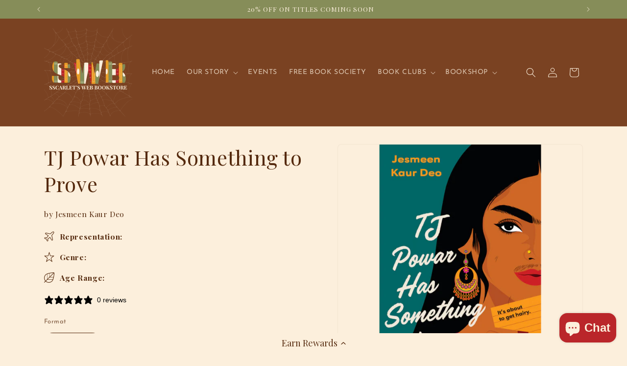

--- FILE ---
content_type: text/html; charset=UTF-8
request_url: https://pre.bossapps.co/api/js/sscarlets-web-bookstore.myshopify.com/variants
body_size: 1150
content:
{"44155108262136":"yes","43396708794616":"yes","45142986195192":"yes","46171924463864":"yes","46326821748984":"yes","46464173965560":"yes","46516658864376":"yes","46539093213432":"yes","46585438109944":"yes","46603911594232":"yes","46603911627000":"yes","46641682088184":"yes","46653941219576":"yes","46653947478264":"yes","44236122980600":"yes","46660626350328":"yes","46660694769912":"yes","46692956668152":"yes","46692977672440":"yes","46706109939960":"yes","46706390368504":"yes","46707127582968":"yes","46818583642360":"yes","46831516680440":"yes","46831516713208":"yes","46839897850104":"yes","46839916527864":"yes","46858750558456":"yes","46871985488120":"yes","46872024711416":"yes","46872034967800":"yes","46872041718008":"yes","46872058986744":"yes","46889743384824":"yes","46889751937272":"yes","46889751970040":"yes","46889783820536":"yes","46913343095032":"yes","46913875378424":"yes","46914153611512":"yes","46914350907640":"yes","46914353955064":"yes","46924873040120":"yes","46924934381816":"yes","46924939002104":"yes","47002873495800":"yes","47125617967352":"yes","47125626257656":"yes","47125638545656":"yes","47125642871032":"yes","47140293771512":"yes","47144170815736":"yes","47144172224760":"yes","47144181858552":"yes","47153254924536":"yes","47180799082744":"yes","47215547089144":"yes","47215589556472":"yes","47269507989752":"yes","47269553144056":"yes","47284348846328":"yes","47321395855608":"yes","47321407881464":"yes","47321415123192":"yes","47321419055352":"yes","47321443533048":"yes","47321447268600":"yes","47321452183800":"yes","47321460834552":"yes","47321492881656":"yes","44265877340408":"yes","47321591316728":"yes","47321609797880":"yes","47321614876920":"yes","47321627951352":"yes","47344341188856":"yes","47382587244792":"yes","47382592159992":"yes","47382596976888":"yes","47382600646904":"yes","47382603104504":"yes","47382615294200":"yes","47382626730232":"yes","47383180476664":"yes","47383183622392":"yes","47383279993080":"yes","47467831001336":"yes","47467852169464":"yes","47467865080056":"yes","47467878809848":"yes","47467903615224":"yes","47467939102968":"yes","47468165431544":"yes","47468416827640":"yes","47555319103736":"yes","47645799448824":"yes","47650774941944":"yes","47651081453816":"yes","47651101933816":"yes","47651125756152":"yes","47655205503224":"yes","47738965590264":"yes","47738978173176":"yes","47738995736824":"yes","47738995769592":"yes","47739007566072":"yes","47739008090360":"yes","47739010089208":"yes","47739010810104":"yes","47739058487544":"yes","47739111735544":"yes","47739126939896":"yes","47739181891832":"yes","47739201290488":"yes","47739221672184":"yes","47739243659512":"yes","47739250114808":"yes","47739270037752":"yes","47739276591352":"yes","47739279606008":"yes","47739281768696":"yes","47739283931384":"yes","47739283898616":"yes","47750164906232":"yes","47750235652344":"yes","47757260751096":"yes","47772316270840":"yes","47772326756600":"yes","47772341633272":"yes","47772350087416":"yes","47803869659384":"yes","47803731509496":"yes","47803731542264":"yes","47803734098168":"yes","47803732820216":"yes","47803731869944":"yes","47803732394232":"yes","47803732361464":"yes","47803735408888":"yes","47803736097016":"yes","47803733115128":"yes","47804631417080":"yes","47803733541112":"yes","47803735113976":"yes","47818583507192":"yes","47848370340088":"yes","47848370307320":"yes","47803733999864":"yes","47803735441656":"yes","47803732885752":"yes","47803736129784":"yes","47140516233464":"yes","47803736031480":"yes","47803735474424":"yes"}

--- FILE ---
content_type: text/javascript; charset=utf-8
request_url: https://www.sscarletsweb.com/products/tj-powar-has-something-to-prove-jesmeen-kaur-deo.js
body_size: 1904
content:
{"id":7713701396728,"title":"TJ Powar Has Something to Prove","handle":"tj-powar-has-something-to-prove-jesmeen-kaur-deo","description":"\u003cdiv id=\"mobile-about-the-book\"\u003e\n\u003cdiv id=\"seemore-1\" class=\"slot product-about 9780593403761 isbn-related seemoreenable show opened\" target-height=\"629.844\" height-fold=\"377\"\u003e\n\u003csection class=\"overview\"\u003e\n\u003cdiv id=\"mobile-about-the-book\"\u003e\n\u003cdiv class=\"slot product-about 9780593407240 isbn-related seemoreenable show opened\" id=\"seemore-0\" height-fold=\"377\" target-height=\"492.781\"\u003e\n\u003csection class=\"overview\"\u003e\n\u003cdiv id=\"mobile-about-the-book\"\u003e\n\u003cdiv id=\"seemore-0\" class=\"slot product-about 9780593403396 isbn-related seemoreenable show opened\" target-height=\"538.469\" height-fold=\"377\"\u003e\n\u003csection class=\"overview\"\u003e\n\u003cp\u003e\u003cstrong\u003e“With an iconic heroine, delightful banter and a deeply felt message, this debut\u003cspan\u003e \u003c\/span\u003e\u003cem\u003e\u003c\/em\u003eproves many times over that Jesmeen Kaur Deo is an invaluable new voice.\u003cspan\u003e \u003c\/span\u003e\u003cem\u003eTJ Powar Has Something to Prove\u003c\/em\u003e\u003cspan\u003e \u003c\/span\u003eis rife with insight and rich with rom-com joy, often on the same page.” — Emily Wibberley and Austin Siegemund-Broka, authors of\u003cspan\u003e \u003c\/span\u003e\u003cem\u003eIf I’m Being Honest\u003c\/em\u003e\u003c\/strong\u003e\u003cbr\u003e\u003cbr\u003eWhen TJ Powar—a pretty, popular debater—and her cousin Simran become the subject of a meme: with TJ being the “expectation” of dating an Indian girl and her Sikh cousin who does not remove her body hair being the “reality”—TJ decides to take a stand.\u003cbr\u003e \u003cbr\u003eShe ditches her razors, cancels her waxing appointments, and sets a debate resolution for herself: “This House Believes That TJ Powar can be her hairy self, and still be beautiful.” Only, as she sets about proving her point, she starts to seriously doubt anyone could care about her just the way she is—even when the infuriating boy from a rival debate team seems determined to prove otherwise.\u003cbr\u003e \u003cbr\u003eAs her carefully crafted sense of self begins to crumble, TJ realizes that winning this debate may cost her far more than the space between her eyebrows. And that the hardest judge to convince of her arguments might just be herself.\u003c\/p\u003e\n\u003c\/section\u003e\n\u003c\/div\u003e\n\u003c\/div\u003e\n\u003c\/section\u003e\n\u003c\/div\u003e\n\u003c\/div\u003e\n\u003ch4\u003e\u003cspan mce-data-marked=\"1\"\u003eDETAILS\u003c\/span\u003e\u003c\/h4\u003e\n\u003c\/section\u003e\n\u003c\/div\u003e\n\u003c\/div\u003e\n\u003csection class=\"sf-product__column-left\"\u003e\n\u003cdiv class=\"sf-product__description\"\u003e\n\u003cdiv id=\"productDescription\" class=\"sf-product__description-block\"\u003e\n\u003cdiv style=\"text-align: left;\"\u003eISBN-13: 9780593403396\u003c\/div\u003e\n\u003cdiv style=\"text-align: left;\"\u003ePublisher: Viking Books for Young Readers\u003c\/div\u003e\n\u003cdiv style=\"text-align: left;\"\u003ePublication Date: June 7, 2022\u003c\/div\u003e\n\u003cdiv style=\"text-align: left;\"\u003ePages: 368\u003c\/div\u003e\n\u003c\/div\u003e\n\u003c\/div\u003e\n\u003c\/section\u003e","published_at":"2022-06-07T18:23:21-04:00","created_at":"2022-06-07T18:19:54-04:00","vendor":"Penguin Random House","type":"Print Books","tags":["Fiction","Romance","Self-Esteem \u0026 Self-Reliance","Young Adult"],"price":1799,"price_min":1799,"price_max":1799,"available":false,"price_varies":false,"compare_at_price":1799,"compare_at_price_min":1799,"compare_at_price_max":1799,"compare_at_price_varies":false,"variants":[{"id":42914931638520,"title":"Hardcover","option1":"Hardcover","option2":null,"option3":null,"sku":"9780593403396","requires_shipping":true,"taxable":true,"featured_image":{"id":37469481500920,"product_id":7713701396728,"position":1,"created_at":"2022-06-07T18:20:55-04:00","updated_at":"2022-06-07T18:20:56-04:00","alt":"tj powar has something to prove jesmeen kaur deo","width":2048,"height":2048,"src":"https:\/\/cdn.shopify.com\/s\/files\/1\/0471\/2156\/3811\/products\/tjpowarhassomethingtoprovejesmeenkaurdeo.png?v=1654640456","variant_ids":[42914931638520]},"available":false,"name":"TJ Powar Has Something to Prove - Hardcover","public_title":"Hardcover","options":["Hardcover"],"price":1799,"weight":458,"compare_at_price":1799,"inventory_management":"shopify","barcode":"9780593403396","featured_media":{"alt":"tj powar has something to prove jesmeen kaur deo","id":30043990196472,"position":1,"preview_image":{"aspect_ratio":1.0,"height":2048,"width":2048,"src":"https:\/\/cdn.shopify.com\/s\/files\/1\/0471\/2156\/3811\/products\/tjpowarhassomethingtoprovejesmeenkaurdeo.png?v=1654640456"}},"requires_selling_plan":false,"selling_plan_allocations":[]}],"images":["\/\/cdn.shopify.com\/s\/files\/1\/0471\/2156\/3811\/products\/tjpowarhassomethingtoprovejesmeenkaurdeo.png?v=1654640456"],"featured_image":"\/\/cdn.shopify.com\/s\/files\/1\/0471\/2156\/3811\/products\/tjpowarhassomethingtoprovejesmeenkaurdeo.png?v=1654640456","options":[{"name":"Format","position":1,"values":["Hardcover"]}],"url":"\/products\/tj-powar-has-something-to-prove-jesmeen-kaur-deo","media":[{"alt":"tj powar has something to prove jesmeen kaur deo","id":30043990196472,"position":1,"preview_image":{"aspect_ratio":1.0,"height":2048,"width":2048,"src":"https:\/\/cdn.shopify.com\/s\/files\/1\/0471\/2156\/3811\/products\/tjpowarhassomethingtoprovejesmeenkaurdeo.png?v=1654640456"},"aspect_ratio":1.0,"height":2048,"media_type":"image","src":"https:\/\/cdn.shopify.com\/s\/files\/1\/0471\/2156\/3811\/products\/tjpowarhassomethingtoprovejesmeenkaurdeo.png?v=1654640456","width":2048}],"requires_selling_plan":false,"selling_plan_groups":[]}